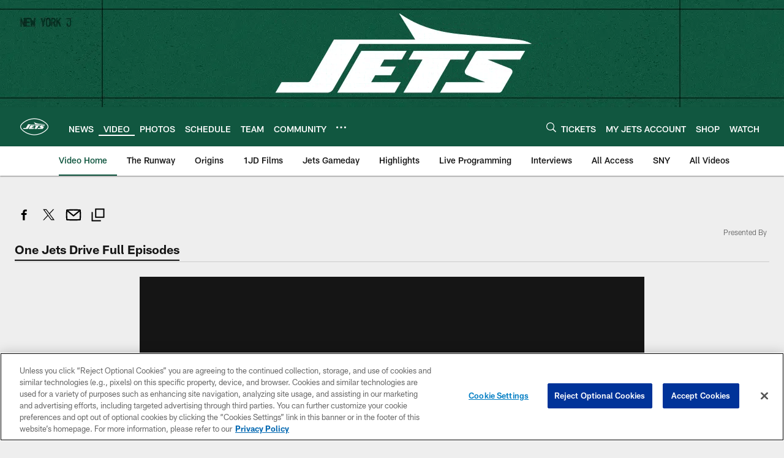

--- FILE ---
content_type: text/html; charset=utf-8
request_url: https://www.google.com/recaptcha/api2/aframe
body_size: 267
content:
<!DOCTYPE HTML><html><head><meta http-equiv="content-type" content="text/html; charset=UTF-8"></head><body><script nonce="TMEQP4QlTFrM7pCGxi97Eg">/** Anti-fraud and anti-abuse applications only. See google.com/recaptcha */ try{var clients={'sodar':'https://pagead2.googlesyndication.com/pagead/sodar?'};window.addEventListener("message",function(a){try{if(a.source===window.parent){var b=JSON.parse(a.data);var c=clients[b['id']];if(c){var d=document.createElement('img');d.src=c+b['params']+'&rc='+(localStorage.getItem("rc::a")?sessionStorage.getItem("rc::b"):"");window.document.body.appendChild(d);sessionStorage.setItem("rc::e",parseInt(sessionStorage.getItem("rc::e")||0)+1);localStorage.setItem("rc::h",'1769028247244');}}}catch(b){}});window.parent.postMessage("_grecaptcha_ready", "*");}catch(b){}</script></body></html>

--- FILE ---
content_type: text/javascript; charset=utf-8
request_url: https://auth-id.newyorkjets.com/accounts.webSdkBootstrap?apiKey=4_iTnrz5me8ETqLvs9qKWuLg&pageURL=https%3A%2F%2Fwww.newyorkjets.com%2Fvideo%2F2020-one-jets-drive-ep-xii&sdk=js_latest&sdkBuild=18435&format=json
body_size: 422
content:
{
  "callId": "019be24cc6c27429aaabafbc567ca13f",
  "errorCode": 0,
  "apiVersion": 2,
  "statusCode": 200,
  "statusReason": "OK",
  "time": "2026-01-21T20:44:01.106Z",
  "hasGmid": "ver4"
}